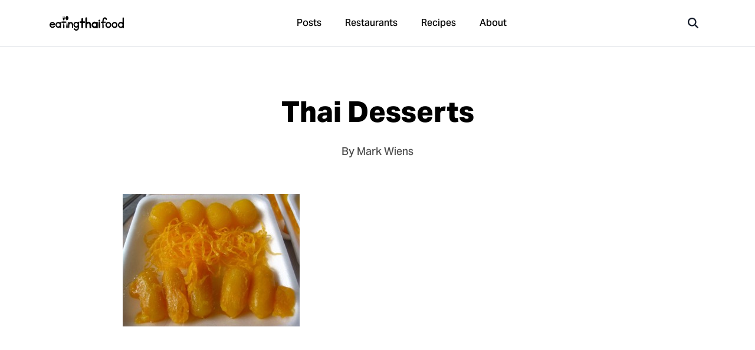

--- FILE ---
content_type: text/html; charset=UTF-8
request_url: https://www.eatingthaifood.com/food-porn-thai-dessert-trio/thai-dessert/
body_size: 14533
content:
<!DOCTYPE html>
<html lang="en-US" class="no-js">
	<head>
		<meta charset="UTF-8">
		<meta name="title" content="Thai Desserts - Thai Street Food, Restaurants, and Recipes | Eating Thai Food - Thai Street Food, Restaurants, and Recipes | Eating Thai Food "/>
		<meta name="description" content="">
		<meta name="viewport" content="width=device-width, initial-scale=1.0, maximum-scale=1.0, user-scalable=no, shrink-to-fit=no">
		<meta name="apple-mobile-web-app-capable" content="yes">
		<meta name="mobile-web-app-capable" content="yes">
		<link rel="shortcut icon" href="https://www.eatingthaifood.com/wp-content/themes/eatingthaifood/library/images/favicon.png"/>
		<title>Thai Desserts - Thai Street Food, Restaurants, and Recipes | Eating Thai Food</title>
		<meta name='robots' content='index, follow, max-image-preview:large, max-snippet:-1, max-video-preview:-1' />

	<!-- This site is optimized with the Yoast SEO plugin v24.5 - https://yoast.com/wordpress/plugins/seo/ -->
	<meta name="description" content="Thai Dessert Trio" />
	<link rel="canonical" href="https://www.eatingthaifood.com/food-porn-thai-dessert-trio/thai-dessert/" />
	<meta property="og:locale" content="en_US" />
	<meta property="og:type" content="article" />
	<meta property="og:title" content="Thai Desserts - Thai Street Food, Restaurants, and Recipes | Eating Thai Food" />
	<meta property="og:description" content="Thai Dessert Trio" />
	<meta property="og:url" content="https://www.eatingthaifood.com/food-porn-thai-dessert-trio/thai-dessert/" />
	<meta property="og:site_name" content="Thai Street Food, Restaurants, and Recipes | Eating Thai Food" />
	<meta property="article:publisher" content="https://www.facebook.com/eatingthaifood" />
	<meta property="og:image" content="https://www.eatingthaifood.com/food-porn-thai-dessert-trio/thai-dessert" />
	<meta property="og:image:width" content="590" />
	<meta property="og:image:height" content="443" />
	<meta property="og:image:type" content="image/jpeg" />
	<script type="application/ld+json" class="yoast-schema-graph">{"@context":"https://schema.org","@graph":[{"@type":"WebPage","@id":"https://www.eatingthaifood.com/food-porn-thai-dessert-trio/thai-dessert/","url":"https://www.eatingthaifood.com/food-porn-thai-dessert-trio/thai-dessert/","name":"Thai Desserts - Thai Street Food, Restaurants, and Recipes | Eating Thai Food","isPartOf":{"@id":"https://www.eatingthaifood.com/#website"},"primaryImageOfPage":{"@id":"https://www.eatingthaifood.com/food-porn-thai-dessert-trio/thai-dessert/#primaryimage"},"image":{"@id":"https://www.eatingthaifood.com/food-porn-thai-dessert-trio/thai-dessert/#primaryimage"},"thumbnailUrl":"https://www.eatingthaifood.com/wp-content/uploads/2010/10/thai-dessert.jpg","datePublished":"2010-10-10T04:47:05+00:00","description":"Thai Dessert Trio","breadcrumb":{"@id":"https://www.eatingthaifood.com/food-porn-thai-dessert-trio/thai-dessert/#breadcrumb"},"inLanguage":"en-US","potentialAction":[{"@type":"ReadAction","target":["https://www.eatingthaifood.com/food-porn-thai-dessert-trio/thai-dessert/"]}]},{"@type":"ImageObject","inLanguage":"en-US","@id":"https://www.eatingthaifood.com/food-porn-thai-dessert-trio/thai-dessert/#primaryimage","url":"https://www.eatingthaifood.com/wp-content/uploads/2010/10/thai-dessert.jpg","contentUrl":"https://www.eatingthaifood.com/wp-content/uploads/2010/10/thai-dessert.jpg","width":590,"height":443,"caption":"Thai Dessert Trio"},{"@type":"BreadcrumbList","@id":"https://www.eatingthaifood.com/food-porn-thai-dessert-trio/thai-dessert/#breadcrumb","itemListElement":[{"@type":"ListItem","position":1,"name":"Home","item":"https://www.eatingthaifood.com/"},{"@type":"ListItem","position":2,"name":"Food Photo: Thai Dessert Trio","item":"https://www.eatingthaifood.com/food-porn-thai-dessert-trio/"},{"@type":"ListItem","position":3,"name":"Thai Desserts"}]},{"@type":"WebSite","@id":"https://www.eatingthaifood.com/#website","url":"https://www.eatingthaifood.com/","name":"Thai Street Food, Restaurants, and Recipes | Eating Thai Food","description":"Satisfy yourself with the best Thai street food!","potentialAction":[{"@type":"SearchAction","target":{"@type":"EntryPoint","urlTemplate":"https://www.eatingthaifood.com/?s={search_term_string}"},"query-input":{"@type":"PropertyValueSpecification","valueRequired":true,"valueName":"search_term_string"}}],"inLanguage":"en-US"}]}</script>
	<!-- / Yoast SEO plugin. -->


<style id='classic-theme-styles-inline-css' type='text/css'>
/*! This file is auto-generated */
.wp-block-button__link{color:#fff;background-color:#32373c;border-radius:9999px;box-shadow:none;text-decoration:none;padding:calc(.667em + 2px) calc(1.333em + 2px);font-size:1.125em}.wp-block-file__button{background:#32373c;color:#fff;text-decoration:none}
</style>
<style id='global-styles-inline-css' type='text/css'>
body{--wp--preset--color--black: #000000;--wp--preset--color--cyan-bluish-gray: #abb8c3;--wp--preset--color--white: #ffffff;--wp--preset--color--pale-pink: #f78da7;--wp--preset--color--vivid-red: #cf2e2e;--wp--preset--color--luminous-vivid-orange: #ff6900;--wp--preset--color--luminous-vivid-amber: #fcb900;--wp--preset--color--light-green-cyan: #7bdcb5;--wp--preset--color--vivid-green-cyan: #00d084;--wp--preset--color--pale-cyan-blue: #8ed1fc;--wp--preset--color--vivid-cyan-blue: #0693e3;--wp--preset--color--vivid-purple: #9b51e0;--wp--preset--gradient--vivid-cyan-blue-to-vivid-purple: linear-gradient(135deg,rgba(6,147,227,1) 0%,rgb(155,81,224) 100%);--wp--preset--gradient--light-green-cyan-to-vivid-green-cyan: linear-gradient(135deg,rgb(122,220,180) 0%,rgb(0,208,130) 100%);--wp--preset--gradient--luminous-vivid-amber-to-luminous-vivid-orange: linear-gradient(135deg,rgba(252,185,0,1) 0%,rgba(255,105,0,1) 100%);--wp--preset--gradient--luminous-vivid-orange-to-vivid-red: linear-gradient(135deg,rgba(255,105,0,1) 0%,rgb(207,46,46) 100%);--wp--preset--gradient--very-light-gray-to-cyan-bluish-gray: linear-gradient(135deg,rgb(238,238,238) 0%,rgb(169,184,195) 100%);--wp--preset--gradient--cool-to-warm-spectrum: linear-gradient(135deg,rgb(74,234,220) 0%,rgb(151,120,209) 20%,rgb(207,42,186) 40%,rgb(238,44,130) 60%,rgb(251,105,98) 80%,rgb(254,248,76) 100%);--wp--preset--gradient--blush-light-purple: linear-gradient(135deg,rgb(255,206,236) 0%,rgb(152,150,240) 100%);--wp--preset--gradient--blush-bordeaux: linear-gradient(135deg,rgb(254,205,165) 0%,rgb(254,45,45) 50%,rgb(107,0,62) 100%);--wp--preset--gradient--luminous-dusk: linear-gradient(135deg,rgb(255,203,112) 0%,rgb(199,81,192) 50%,rgb(65,88,208) 100%);--wp--preset--gradient--pale-ocean: linear-gradient(135deg,rgb(255,245,203) 0%,rgb(182,227,212) 50%,rgb(51,167,181) 100%);--wp--preset--gradient--electric-grass: linear-gradient(135deg,rgb(202,248,128) 0%,rgb(113,206,126) 100%);--wp--preset--gradient--midnight: linear-gradient(135deg,rgb(2,3,129) 0%,rgb(40,116,252) 100%);--wp--preset--font-size--small: 13px;--wp--preset--font-size--medium: 20px;--wp--preset--font-size--large: 36px;--wp--preset--font-size--x-large: 42px;--wp--preset--spacing--20: 0.44rem;--wp--preset--spacing--30: 0.67rem;--wp--preset--spacing--40: 1rem;--wp--preset--spacing--50: 1.5rem;--wp--preset--spacing--60: 2.25rem;--wp--preset--spacing--70: 3.38rem;--wp--preset--spacing--80: 5.06rem;--wp--preset--shadow--natural: 6px 6px 9px rgba(0, 0, 0, 0.2);--wp--preset--shadow--deep: 12px 12px 50px rgba(0, 0, 0, 0.4);--wp--preset--shadow--sharp: 6px 6px 0px rgba(0, 0, 0, 0.2);--wp--preset--shadow--outlined: 6px 6px 0px -3px rgba(255, 255, 255, 1), 6px 6px rgba(0, 0, 0, 1);--wp--preset--shadow--crisp: 6px 6px 0px rgba(0, 0, 0, 1);}:where(.is-layout-flex){gap: 0.5em;}:where(.is-layout-grid){gap: 0.5em;}body .is-layout-flex{display: flex;}body .is-layout-flex{flex-wrap: wrap;align-items: center;}body .is-layout-flex > *{margin: 0;}body .is-layout-grid{display: grid;}body .is-layout-grid > *{margin: 0;}:where(.wp-block-columns.is-layout-flex){gap: 2em;}:where(.wp-block-columns.is-layout-grid){gap: 2em;}:where(.wp-block-post-template.is-layout-flex){gap: 1.25em;}:where(.wp-block-post-template.is-layout-grid){gap: 1.25em;}.has-black-color{color: var(--wp--preset--color--black) !important;}.has-cyan-bluish-gray-color{color: var(--wp--preset--color--cyan-bluish-gray) !important;}.has-white-color{color: var(--wp--preset--color--white) !important;}.has-pale-pink-color{color: var(--wp--preset--color--pale-pink) !important;}.has-vivid-red-color{color: var(--wp--preset--color--vivid-red) !important;}.has-luminous-vivid-orange-color{color: var(--wp--preset--color--luminous-vivid-orange) !important;}.has-luminous-vivid-amber-color{color: var(--wp--preset--color--luminous-vivid-amber) !important;}.has-light-green-cyan-color{color: var(--wp--preset--color--light-green-cyan) !important;}.has-vivid-green-cyan-color{color: var(--wp--preset--color--vivid-green-cyan) !important;}.has-pale-cyan-blue-color{color: var(--wp--preset--color--pale-cyan-blue) !important;}.has-vivid-cyan-blue-color{color: var(--wp--preset--color--vivid-cyan-blue) !important;}.has-vivid-purple-color{color: var(--wp--preset--color--vivid-purple) !important;}.has-black-background-color{background-color: var(--wp--preset--color--black) !important;}.has-cyan-bluish-gray-background-color{background-color: var(--wp--preset--color--cyan-bluish-gray) !important;}.has-white-background-color{background-color: var(--wp--preset--color--white) !important;}.has-pale-pink-background-color{background-color: var(--wp--preset--color--pale-pink) !important;}.has-vivid-red-background-color{background-color: var(--wp--preset--color--vivid-red) !important;}.has-luminous-vivid-orange-background-color{background-color: var(--wp--preset--color--luminous-vivid-orange) !important;}.has-luminous-vivid-amber-background-color{background-color: var(--wp--preset--color--luminous-vivid-amber) !important;}.has-light-green-cyan-background-color{background-color: var(--wp--preset--color--light-green-cyan) !important;}.has-vivid-green-cyan-background-color{background-color: var(--wp--preset--color--vivid-green-cyan) !important;}.has-pale-cyan-blue-background-color{background-color: var(--wp--preset--color--pale-cyan-blue) !important;}.has-vivid-cyan-blue-background-color{background-color: var(--wp--preset--color--vivid-cyan-blue) !important;}.has-vivid-purple-background-color{background-color: var(--wp--preset--color--vivid-purple) !important;}.has-black-border-color{border-color: var(--wp--preset--color--black) !important;}.has-cyan-bluish-gray-border-color{border-color: var(--wp--preset--color--cyan-bluish-gray) !important;}.has-white-border-color{border-color: var(--wp--preset--color--white) !important;}.has-pale-pink-border-color{border-color: var(--wp--preset--color--pale-pink) !important;}.has-vivid-red-border-color{border-color: var(--wp--preset--color--vivid-red) !important;}.has-luminous-vivid-orange-border-color{border-color: var(--wp--preset--color--luminous-vivid-orange) !important;}.has-luminous-vivid-amber-border-color{border-color: var(--wp--preset--color--luminous-vivid-amber) !important;}.has-light-green-cyan-border-color{border-color: var(--wp--preset--color--light-green-cyan) !important;}.has-vivid-green-cyan-border-color{border-color: var(--wp--preset--color--vivid-green-cyan) !important;}.has-pale-cyan-blue-border-color{border-color: var(--wp--preset--color--pale-cyan-blue) !important;}.has-vivid-cyan-blue-border-color{border-color: var(--wp--preset--color--vivid-cyan-blue) !important;}.has-vivid-purple-border-color{border-color: var(--wp--preset--color--vivid-purple) !important;}.has-vivid-cyan-blue-to-vivid-purple-gradient-background{background: var(--wp--preset--gradient--vivid-cyan-blue-to-vivid-purple) !important;}.has-light-green-cyan-to-vivid-green-cyan-gradient-background{background: var(--wp--preset--gradient--light-green-cyan-to-vivid-green-cyan) !important;}.has-luminous-vivid-amber-to-luminous-vivid-orange-gradient-background{background: var(--wp--preset--gradient--luminous-vivid-amber-to-luminous-vivid-orange) !important;}.has-luminous-vivid-orange-to-vivid-red-gradient-background{background: var(--wp--preset--gradient--luminous-vivid-orange-to-vivid-red) !important;}.has-very-light-gray-to-cyan-bluish-gray-gradient-background{background: var(--wp--preset--gradient--very-light-gray-to-cyan-bluish-gray) !important;}.has-cool-to-warm-spectrum-gradient-background{background: var(--wp--preset--gradient--cool-to-warm-spectrum) !important;}.has-blush-light-purple-gradient-background{background: var(--wp--preset--gradient--blush-light-purple) !important;}.has-blush-bordeaux-gradient-background{background: var(--wp--preset--gradient--blush-bordeaux) !important;}.has-luminous-dusk-gradient-background{background: var(--wp--preset--gradient--luminous-dusk) !important;}.has-pale-ocean-gradient-background{background: var(--wp--preset--gradient--pale-ocean) !important;}.has-electric-grass-gradient-background{background: var(--wp--preset--gradient--electric-grass) !important;}.has-midnight-gradient-background{background: var(--wp--preset--gradient--midnight) !important;}.has-small-font-size{font-size: var(--wp--preset--font-size--small) !important;}.has-medium-font-size{font-size: var(--wp--preset--font-size--medium) !important;}.has-large-font-size{font-size: var(--wp--preset--font-size--large) !important;}.has-x-large-font-size{font-size: var(--wp--preset--font-size--x-large) !important;}
.wp-block-navigation a:where(:not(.wp-element-button)){color: inherit;}
:where(.wp-block-post-template.is-layout-flex){gap: 1.25em;}:where(.wp-block-post-template.is-layout-grid){gap: 1.25em;}
:where(.wp-block-columns.is-layout-flex){gap: 2em;}:where(.wp-block-columns.is-layout-grid){gap: 2em;}
.wp-block-pullquote{font-size: 1.5em;line-height: 1.6;}
</style>
<link rel='stylesheet' id='stylecss-css' href='https://www.eatingthaifood.com/wp-content/themes/eatingthaifood/style.css?modified=1717202584' type='text/css' media='all' />
<link rel='stylesheet' id='svg-icons-css' href='https://www.eatingthaifood.com/wp-content/themes/eatingthaifood/library/css/svg-icons.css?modified=1758441597' type='text/css' media='all' />
<style type="text/css">
div.easyrecipe {
font: 14px Verdana, Arial, Geneva, sans-serif;
border: 1px dashed #666;
color: #666;
padding: 10px;
background: #fafafa;
}</style>
	</head>

	<body class="attachment attachment-template-default single single-attachment postid-879 attachmentid-879 attachment-jpeg attachment-thai-dessert" id="eatingthaifood">

		<!-- <div class="announcement z-40 relative hidden flex-row bg-gray-900 text-white justify-center items-center font-medium p-3 text-sm lg:text-base lg:p-4" id="covid-update">
		<span class="mr-3 text-sm lg:text-base"><svg aria-hidden="true" fill="currentColor" height="1em" width="1em" xmlns="http://www.w3.org/2000/svg" viewBox="0 0 320 512"><path d="M16 144a144 144 0 1 1 288 0A144 144 0 1 1 16 144zM160 80c8.8 0 16-7.2 16-16s-7.2-16-16-16c-53 0-96 43-96 96c0 8.8 7.2 16 16 16s16-7.2 16-16c0-35.3 28.7-64 64-64zM128 480l0-162.9c10.4 1.9 21.1 2.9 32 2.9s21.6-1 32-2.9L192 480c0 17.7-14.3 32-32 32s-32-14.3-32-32z"/></svg></span>
		<span class="announcement-text">New Thai food restaurant finder</span>
		<a href="https://eatingthaifood.com/restaurants/" class="btn btn-primary rounded text-xs lg:text-sm py-1 px-3 ml-3 text-white">Open</a>
	<a href="#" class="announcement-close absolute right-5 text-xl opacity-75 hover:opacity-100 top-1/2 transform -translate-y-1/2"><svg aria-hidden="true" fill="currentColor" height="1em" width="1em" xmlns="http://www.w3.org/2000/svg" viewBox="0 0 384 512"><path d="M342.6 150.6c12.5-12.5 12.5-32.8 0-45.3s-32.8-12.5-45.3 0L192 210.7 86.6 105.4c-12.5-12.5-32.8-12.5-45.3 0s-12.5 32.8 0 45.3L146.7 256 41.4 361.4c-12.5 12.5-12.5 32.8 0 45.3s32.8 12.5 45.3 0L192 301.3 297.4 406.6c12.5 12.5 32.8 12.5 45.3 0s12.5-32.8 0-45.3L237.3 256 342.6 150.6z"/></svg></a>
</div> -->

		<div class="hidden-menu hidden-menu-bg" id="mobile-menu">
	<div class="hidden-menu-content">
		<a href="https://www.eatingthaifood.com" class="block w-32"><img src="https://www.eatingthaifood.com/wp-content/themes/eatingthaifood/library/images/logo-simple.svg" alt=""></a>
		<div class="my-auto">
			<ul class="text-lg font-medium text-gray-500">
				<li><a href="/" class="block py-3 hover:text-gray-700 active:text-gray-900"><span class="pr-2"><svg aria-hidden="true" fill="currentColor" height="1em" width="1em" xmlns="http://www.w3.org/2000/svg" viewBox="0 0 576 512"><path d="M575.8 255.5c0 18-15 32.1-32 32.1l-32 0 .7 160.2c0 2.7-.2 5.4-.5 8.1l0 16.2c0 22.1-17.9 40-40 40l-16 0c-1.1 0-2.2 0-3.3-.1c-1.4 .1-2.8 .1-4.2 .1L416 512l-24 0c-22.1 0-40-17.9-40-40l0-24 0-64c0-17.7-14.3-32-32-32l-64 0c-17.7 0-32 14.3-32 32l0 64 0 24c0 22.1-17.9 40-40 40l-24 0-31.9 0c-1.5 0-3-.1-4.5-.2c-1.2 .1-2.4 .2-3.6 .2l-16 0c-22.1 0-40-17.9-40-40l0-112c0-.9 0-1.9 .1-2.8l0-69.7-32 0c-18 0-32-14-32-32.1c0-9 3-17 10-24L266.4 8c7-7 15-8 22-8s15 2 21 7L564.8 231.5c8 7 12 15 11 24z"/></svg></span> Home</a></li>
	            <li><a href="/blog/" class="block py-3 hover:text-gray-700 active:text-gray-900"><span class="pr-2"><svg aria-hidden="true" fill="currentColor" height="1em" width="1em" xmlns="http://www.w3.org/2000/svg" viewBox="0 0 512 512"><path d="M168 80c-13.3 0-24 10.7-24 24l0 304c0 8.4-1.4 16.5-4.1 24L440 432c13.3 0 24-10.7 24-24l0-304c0-13.3-10.7-24-24-24L168 80zM72 480c-39.8 0-72-32.2-72-72L0 112C0 98.7 10.7 88 24 88s24 10.7 24 24l0 296c0 13.3 10.7 24 24 24s24-10.7 24-24l0-304c0-39.8 32.2-72 72-72l272 0c39.8 0 72 32.2 72 72l0 304c0 39.8-32.2 72-72 72L72 480zM176 136c0-13.3 10.7-24 24-24l96 0c13.3 0 24 10.7 24 24l0 80c0 13.3-10.7 24-24 24l-96 0c-13.3 0-24-10.7-24-24l0-80zm200-24l32 0c13.3 0 24 10.7 24 24s-10.7 24-24 24l-32 0c-13.3 0-24-10.7-24-24s10.7-24 24-24zm0 80l32 0c13.3 0 24 10.7 24 24s-10.7 24-24 24l-32 0c-13.3 0-24-10.7-24-24s10.7-24 24-24zM200 272l208 0c13.3 0 24 10.7 24 24s-10.7 24-24 24l-208 0c-13.3 0-24-10.7-24-24s10.7-24 24-24zm0 80l208 0c13.3 0 24 10.7 24 24s-10.7 24-24 24l-208 0c-13.3 0-24-10.7-24-24s10.7-24 24-24z"/></svg></span> Posts</a></li>
	            <li><a href="/restaurants/" class="block py-3 hover:text-gray-700 active:text-gray-900"><span class="pr-2"><svg aria-hidden="true" fill="currentColor" height="1em" width="1em" xmlns="http://www.w3.org/2000/svg" viewBox="0 0 448 512"><path d="M416 0C400 0 288 32 288 176l0 112c0 35.3 28.7 64 64 64l32 0 0 128c0 17.7 14.3 32 32 32s32-14.3 32-32l0-128 0-112 0-208c0-17.7-14.3-32-32-32zM64 16C64 7.8 57.9 1 49.7 .1S34.2 4.6 32.4 12.5L2.1 148.8C.7 155.1 0 161.5 0 167.9c0 45.9 35.1 83.6 80 87.7L80 480c0 17.7 14.3 32 32 32s32-14.3 32-32l0-224.4c44.9-4.1 80-41.8 80-87.7c0-6.4-.7-12.8-2.1-19.1L191.6 12.5c-1.8-8-9.3-13.3-17.4-12.4S160 7.8 160 16l0 134.2c0 5.4-4.4 9.8-9.8 9.8c-5.1 0-9.3-3.9-9.8-9L127.9 14.6C127.2 6.3 120.3 0 112 0s-15.2 6.3-15.9 14.6L83.7 151c-.5 5.1-4.7 9-9.8 9c-5.4 0-9.8-4.4-9.8-9.8L64 16zm48.3 152l-.3 0-.3 0 .3-.7 .3 .7z"/></svg></span>  Restaurants</a></li>
	            <li><a href="/thai-recipes/" class="block py-3 hover:text-gray-700 active:text-gray-900"><span class="pr-2"><svg aria-hidden="true" fill="currentColor" height="1em" width="1em" xmlns="http://www.w3.org/2000/svg" viewBox="0 0 512 512"><path d="M428.3 3c11.6-6.4 26.2-2.3 32.6 9.3l4.8 8.7c19.3 34.7 19.8 75.7 3.4 110C495.8 159.6 512 197.9 512 240c0 18.5-3.1 36.3-8.9 52.8c-6.1 17.3-28.5 16.3-36.8-.1l-11.7-23.4c-4.1-8.1-12.4-13.3-21.5-13.3L360 256c-13.3 0-24-10.7-24-24l0-80c0-13.3-10.7-24-24-24l-17.1 0c-21.3 0-30-23.9-10.8-32.9C304.7 85.4 327.7 80 352 80c28.3 0 54.8 7.3 77.8 20.2c5.5-18.2 3.7-38.4-6-55.8L419 35.7c-6.4-11.6-2.3-26.2 9.3-32.6zM171.2 345.5L264 160l40 0 0 80c0 26.5 21.5 48 48 48l76.2 0 23.9 47.8C372.3 443.9 244.3 512 103.2 512l-58.8 0C19.9 512 0 492.1 0 467.6c0-20.8 14.5-38.8 34.8-43.3l49.8-11.1c37.6-8.4 69.5-33.2 86.7-67.7z"/></svg></span> Recipes</a></li>
                <li><a href="/about/" class="block py-3 hover:text-gray-700 active:text-gray-900"><span class="pr-2"><svg aria-hidden="true" fill="currentColor" height="1em" width="1em" xmlns="http://www.w3.org/2000/svg" viewBox="0 0 512 512"><path d="M256 512A256 256 0 1 0 256 0a256 256 0 1 0 0 512zM216 336l24 0 0-64-24 0c-13.3 0-24-10.7-24-24s10.7-24 24-24l48 0c13.3 0 24 10.7 24 24l0 88 8 0c13.3 0 24 10.7 24 24s-10.7 24-24 24l-80 0c-13.3 0-24-10.7-24-24s10.7-24 24-24zm40-208a32 32 0 1 1 0 64 32 32 0 1 1 0-64z"/></svg></span> About</a></li>
			</ul>
		</div>

	</div>

</div>

		<span class="modal-box modal-box-fullscreen" id="search">
	<div class="modal-box-content p-0 text-left">
		<form autocomplete="off" class="search-form p-0 m-0 border-b border-gray-200 w-full sticky top-0 right-0 bg-white z-50" action="">
			<span class="absolute top-1/2 left-6 md:left-5 lg:left-6 xl:left-7 transform -translate-y-1/2 text-xl lg:text-2xl" aria-hidden="true"><svg aria-hidden="true" fill="currentColor" height="1em" width="1em" xmlns="http://www.w3.org/2000/svg" viewBox="0 0 512 512"><path d="M416 208c0 45.9-14.9 88.3-40 122.7L502.6 457.4c12.5 12.5 12.5 32.8 0 45.3s-32.8 12.5-45.3 0L330.7 376c-34.4 25.2-76.8 40-122.7 40C93.1 416 0 322.9 0 208S93.1 0 208 0S416 93.1 416 208zM208 352a144 144 0 1 0 0-288 144 144 0 1 0 0 288z"/></svg></span>
			<a href="#" class="modal-close absolute px-8 py-4 top-1/2 transform right-0 -translate-y-1/2 text-2xl text-gray-500 hover:text-gray-900 z-50"><svg aria-hidden="true" fill="currentColor" height="1em" width="1em" xmlns="http://www.w3.org/2000/svg" viewBox="0 0 384 512"><path d="M342.6 150.6c12.5-12.5 12.5-32.8 0-45.3s-32.8-12.5-45.3 0L192 210.7 86.6 105.4c-12.5-12.5-32.8-12.5-45.3 0s-12.5 32.8 0 45.3L146.7 256 41.4 361.4c-12.5 12.5-12.5 32.8 0 45.3s32.8 12.5 45.3 0L192 301.3 297.4 406.6c12.5 12.5 32.8 12.5 45.3 0s12.5-32.8 0-45.3L237.3 256 342.6 150.6z"/></svg></a>
			<input type="text" class="search-input bg-none text-lg lg:text-xl px-14 lg:px-16 xl:px-20 py-4 md:py-5 lg:py-6 w-full rounded-xl" autocomplete="off" placeholder="What are you looking for?">
			<div class="shadow-lg w-full h-3 absolute -bottom-0 z-0"></div>
		</form>
		<div id="search-results" class="w-full h-full relative flex flex-col overflow-auto z-40">
			<div class="empty h-80 w-full flex items-center text-4xl text-gray-400 justify-center">
				<span class="animate-spin"><svg aria-hidden="true" fill="currentColor" height="1em" width="1em" xmlns="http://www.w3.org/2000/svg" viewBox="0 0 512 512"><path d="M304 48a48 48 0 1 0 -96 0 48 48 0 1 0 96 0zm0 416a48 48 0 1 0 -96 0 48 48 0 1 0 96 0zM48 304a48 48 0 1 0 0-96 48 48 0 1 0 0 96zm464-48a48 48 0 1 0 -96 0 48 48 0 1 0 96 0zM142.9 437A48 48 0 1 0 75 369.1 48 48 0 1 0 142.9 437zm0-294.2A48 48 0 1 0 75 75a48 48 0 1 0 67.9 67.9zM369.1 437A48 48 0 1 0 437 369.1 48 48 0 1 0 369.1 437z"/></svg></span>
			</div>
		</div>
	</div>
</span>

<!-- <span class="modal-box " id="cart-modal">
	<div class="modal-box-content max-w-2xl text-left">
		<a href="#" class="modal-close modal-box-x"><svg aria-hidden="true" fill="currentColor" height="1em" width="1em" xmlns="http://www.w3.org/2000/svg" viewBox="0 0 384 512"><path d="M342.6 150.6c12.5-12.5 12.5-32.8 0-45.3s-32.8-12.5-45.3 0L192 210.7 86.6 105.4c-12.5-12.5-32.8-12.5-45.3 0s-12.5 32.8 0 45.3L146.7 256 41.4 361.4c-12.5 12.5-12.5 32.8 0 45.3s32.8 12.5 45.3 0L192 301.3 297.4 406.6c12.5 12.5 32.8 12.5 45.3 0s12.5-32.8 0-45.3L237.3 256 342.6 150.6z"/></svg></a>
		<h2 class="text-center text-2xl font-bold mb-8">Your cart</h2>
			</div>
</span> -->



<!-- <div class="modal-box modal-ebook md remember-close" id="arrival-and-surivival" data-delay="10000">
	<a href="#" class="modal-close"><svg aria-hidden="true" fill="currentColor" height="1em" width="1em" xmlns="http://www.w3.org/2000/svg" viewBox="0 0 384 512"><path d="M342.6 150.6c12.5-12.5 12.5-32.8 0-45.3s-32.8-12.5-45.3 0L192 210.7 86.6 105.4c-12.5-12.5-32.8-12.5-45.3 0s-12.5 32.8 0 45.3L146.7 256 41.4 361.4c-12.5 12.5-12.5 32.8 0 45.3s32.8 12.5 45.3 0L192 301.3 297.4 406.6c12.5 12.5 32.8 12.5 45.3 0s12.5-32.8 0-45.3L237.3 256 342.6 150.6z"/></svg></a>
	<div class="modal-content">
		<div class="columns align-stretch">
			<div class="column col-4-md col-12-sm pr-md ebook-image">
				<img src="https://eatingthaifood.com/wp-content/uploads/2019/01/a4-cover-1.jpg" alt="Thailand Arrival &amp; Survival">
			</div>
			<div class="column col-6 col-8-md col-12-sm ebook-content">
				<div>
					<span class="badge notify price">Free</span>
				</div>
				<h3 class="modal-box-title">Thailand arrival &amp; survival guide <span class="badge notify">Free</span></h3>
				<p class="modal-subtitle">Enter your email and we'll send you our free guide to arriving and getting the most out of your trip to Thailand.</p>
				<form action="https://itsbetterinthailand.us18.list-manage.com/subscribe/post?u=294decd87a2626685026fb525&amp;id=6e57c99269" method="post" id="mc-embedded-subscribe-form" name="mc-embedded-subscribe-form" class="validate subscribe" target="_blank" novalidate>
					<div class="form-group">
						<div id="mce-responses" class="clear">
							<div class="response mb-sm" id="mce-error-response" style="display:none"></div>
							<div class="response mb-sm" id="mce-success-response" style="display:none"></div>
						</div>
					</div>
					<div class="form-group">
						<input type="email" value="" name="EMAIL" class="required email" id="mce-EMAIL" placeholder="Enter your email" required="true">
					</div>
					<div class="form-group mb-none">
						<button type="submit" name="subscribe" id="mc-embedded-subscribe" class="button primary">Free download</button>
					</div>
					<div style="position: absolute; left: -5000px;" aria-hidden="true">
						<input type="text" name="b_294decd87a2626685026fb525_6e57c99269" tabindex="-1" value="">
						<input type="hidden" name="MERGE1" id="MERGE1" size="25" value="thailand-arrival-survival.pdf">
					</div>
				</form>
			</div>
		</div>
	</div>
</div> -->

<!-- <div class="modal-box xl" id="video">
	<div class="video-wrapper">
		<iframe width="560" height="315" src="" frameborder="0" allow="accelerometer; autoplay; encrypted-media; gyroscope; picture-in-picture" allowfullscreen></iframe>
	</div>
</div> -->

	<header class="sticky top-0 z-30 h-16 font-medium bg-white border-b border-gray-300 select-none lg:h-20 mb-gap " id="header-nav">
    <div class="container flex flex-row items-center h-full">

        <a href="#mobile-menu" class="order-1 px-6 py-4 mr-auto -ml-6 text-2xl lg:hidden">
            <svg aria-hidden="true" fill="currentColor" height="1em" width="1em" xmlns="http://www.w3.org/2000/svg" viewBox="0 0 448 512"><path d="M0 96C0 78.3 14.3 64 32 64l384 0c17.7 0 32 14.3 32 32s-14.3 32-32 32L32 128C14.3 128 0 113.7 0 96zM0 256c0-17.7 14.3-32 32-32l384 0c17.7 0 32 14.3 32 32s-14.3 32-32 32L32 288c-17.7 0-32-14.3-32-32zM448 416c0 17.7-14.3 32-32 32L32 448c-17.7 0-32-14.3-32-32s14.3-32 32-32l384 0c17.7 0 32 14.3 32 32z"/></svg>        </a>

        <a href="/" class="absolute block w-32 transform -translate-x-1/2 -translate-y-1/2 top-1/2 left-1/2 lg:order-1 lg:transform-none lg:left-0 lg:top-0 lg:relative lg:w-40">
            <?xml version="1.0" encoding="utf-8"?>
<!-- Generator: Adobe Illustrator 24.2.0, SVG Export Plug-In . SVG Version: 6.00 Build 0)  -->
<svg version="1.1" id="Layer_1" xmlns="http://www.w3.org/2000/svg" xmlns:xlink="http://www.w3.org/1999/xlink" x="0px" y="0px"
	 viewBox="0 0 666.1 128.8" style="enable-background:new 0 0 666.1 128.8;" xml:space="preserve">
<g>
	<path class="st0" d="M0,76.9c0.3-2,0.7-4,1-5.9c3.3-10.6,13.2-18.2,24.4-18.2c6.6,0,12.5,2,17.2,6.6c4,4,6.3,8.9,6.3,14.9
		c0,3.6-2,6.6-5.9,7.3c-1.7,0.3-3.3,0.3-5.3,0.3c-8.6,0-17.2,0-25.4,0c-0.7,0-1.3,0-1,1c2,5.9,5.6,9.9,11.6,10.9
		c4.6,1,8.6-0.3,12.2-3.3c1-0.7,2-1.7,3-2.6c1.7-1.7,3.6-2,5.6-1.3c2.3,0.7,3.6,2,4.3,4c0.3,1,0,2.3-0.7,3.3
		c-4,5.3-9.2,8.9-16.2,10.2c-10.9,2-19.8-1.3-26.4-10.2C2,90.1,0.3,85.5,0,80.9c0-0.3,0-0.7,0-1C0,79.2,0,77.9,0,76.9z M31,71.6
		L31,71.6c2,0.3,4,0.3,5.6,0.3c1,0,1.3,0,0.7-1.3c-0.7-2.3-2.3-4-4.6-5c-2-1-4-1.3-6.3-1.7c-5.9-0.7-10.6,1.7-13.9,6.6
		c-0.3,0.3-0.7,0.7-0.3,1c0.3,0.3,0.7,0,1,0C19.5,71.6,25.4,71.6,31,71.6z"/>
	<path class="st0" d="M133,0.7c1.3,7.6,1.3,14.9,2.6,22.4c0.7,4-0.3,7.9-3.3,10.9c-2.3,2.6-3.6,5.6-3.6,9.2c0,1.7,0,3.3,0,5.3
		c0,1,0.3,1.3,1.3,1c4.6-0.3,9.2-0.3,13.9-0.3c4,0,6.3,3.3,5.3,6.9c-0.7,2.6-3,4-5.9,4c-4-0.3-8.3,0-12.5,0c-1,0-0.7,0.7-0.7,1.3
		c0.3,2.3,0.7,4.3,0.7,6.6c0.3,4,1,7.9,1.7,11.9c0.7,5,1.3,10.2,1.3,15.2c0,2.6,0,5.3-0.7,7.6c-0.3,1-0.7,2-1,2.6c-1,2-3,3.3-5.3,3
		s-3.6-1.7-4.3-3.3c-1-2.3-1.3-4.6-1.3-6.9c0-5,0.7-9.9,1-14.9c0.7-6.3,1.3-12.2,2.3-18.8c0-1,0.3-2,0.3-3s-0.3-1.3-1.3-1.3
		c-4.3-0.3-8.6,0-12.9,0s-6.3-2.6-5.3-6.9c0.7-3,2.3-4,5.3-4c4.6,0,8.9,0,13.5,0c1.7,0,1.7,0,1.7-1.7c0-2.3,0-4.6-0.3-6.6
		c-0.3-2.6-1.7-4.6-3-6.6c-0.3-0.7-1-1-1.7-2c-2.3-3-2.6-6.3-2.3-9.9c1-6.6,1.7-13.5,2.3-20.1c0-0.7,0-1.7,0.3-2.3h0.3
		c0,0.7,0.3,1,0.3,1.7C122,6,122,10.3,122,14.9c0,1.7,0,3.6,0.7,5.6c0.7-0.7,0.7-1.3,1-2c0.3-1.3,0.3-2.3,0.3-3.6
		c0-5,0.7-9.6,1-14.5h0.3c0,1.7,0.3,3.6,0.3,5.3c0.3,4,0.3,8.3,0.7,12.5c0,0.7,0,1.7,0.7,2.3c0.3-0.3,0.7-1,0.7-1.3
		c0.3-6.3,0.7-12.5,1-18.8h0.3c0.7,2.6,1,5,1,7.6c0,2.3,0.3,5,0.3,7.3c0,1.7,0.3,3.3,1,5c0.7-2.3,1-4.6,1-6.6c0-4.3,0-8.9,0.3-13.2
		C132.7,0.7,133,0.7,133,0.7z"/>
	<path class="st0" d="M335.6,36c0,5.9,0,11.6,0,17.5c0,1,0,1,1,0.7c5.6-3,11.2-4,17.5-3c5.6,1,9.9,4.3,12.9,9.2
		c2.6,4.3,3.6,9.2,4.3,14.2c0.7,4.6,0.7,9.2,1,13.9c0,4.3,0.3,8.3,0.3,12.5c0,4.6-3.3,7.6-8.3,6.6c-1.3-0.3-2.6-0.7-3.6-1.3
		c-1.7-1-2.3-2.6-2.3-4.6c0-8.3,0-16.2-1.3-24.4c-0.3-3-1-5.6-2.3-8.3c-1-2-2.3-3.6-4.6-3.6c-2-0.3-3.6,0-5.3,0.7
		c-5.6,2.6-8.6,6.9-8.6,13.2c0,6.6,0,13.2,0,19.8c0,2.6-0.7,5.3-3,6.9c-2.3,1.7-5,2.3-7.6,1s-4-3.6-4-6.3c0-9.6,0-19.1,0-28.7
		c0-2,0-4.3,0-6.3c0-15.2,0.3-30.7,0-45.9c0-7.3,6.3-8.9,10.9-6.6c2.3,1,3.3,3,3.3,5.6C335.6,24.4,335.6,30.1,335.6,36L335.6,36z"/>
	<path class="st0" d="M665.7,60.4c0,13.9,0,27.7,0,41.6c0,4.3-2.6,6.3-6.6,5.3c-3.3-0.7-4.3-2-4.6-5.3c0-1-0.3-0.7-1-0.3
		c-4.3,3-9.2,4.6-14.5,4.6c-6.3,0-11.9-2.3-16.5-6.6c-5.3-4.6-8.3-10.6-8.9-17.5c-1-10.9,4-21.1,13.5-26.4c8.6-5,17.5-4.6,26.1,0.7
		c0.3,0,0.3,0.3,0.7,0.3c0.3-0.3,0-0.7,0-1c0.3-11.9,0.3-23.8,0.3-35.6c0-2,0.3-4,2-5.6c2-1.7,4-2.3,6.6-1c2.3,1,3.3,3,3.3,5.3
		C666,32.7,666,46.6,665.7,60.4C666,60.4,666,60.4,665.7,60.4z M654.1,79.6c0.3-8.9-7.6-15.5-14.9-15.5c-7.9,0-14.9,6.9-14.9,15.2
		s6.6,15.5,14.5,15.5C647.2,94.7,653.8,87.8,654.1,79.6z"/>
	<path class="st0" d="M253.1,56.5c0-0.3,0-0.3,0-0.7c0.3-3.3,2-5.3,5.6-5.3c2.3,0,4,0.7,5,2.6c0.3,0.7,0.3,1,0.3,2
		c0,14.2,0,28.1,0,42.2c0,6.9-1.3,13.9-4.6,20.1s-8.6,9.9-15.5,10.9c-3,0.3-6.3,0.7-9.2,0c-5-0.7-8.9-3-12.5-6.3
		c-1.7-1.3-3-2.6-4.3-4.3c-2.3-2.6-2.3-5,0.7-7.3c1.7-1.3,3.6-2,5.6-1.7c1,0,2,0.7,2.3,1.7c2.6,4,6.3,6.3,11.2,6.9
		c3.6,0.7,7.3,0.3,10.2-2.3c2.3-2,3.6-4.6,4.3-7.3c0.7-2.3,0.7-5,0.7-7.3c0-0.7,0-1-1-0.7c-4.6,2.6-9.9,3.3-14.9,3
		s-8.9-2.3-12.9-5.3c-5.6-4.3-8.9-10.2-9.9-17.2c-1-7.3,1-13.9,5.6-19.5c7.9-9.9,21.8-12.2,32.3-5C252.8,55.8,252.8,56.1,253.1,56.5
		z M253.1,77.2c0-7.9-6.3-14.5-13.9-14.9c-6.9-0.3-14.5,6.3-14.5,14.5c0,7.9,6.3,14.5,13.9,14.5C246.5,91.8,252.8,85.2,253.1,77.2z"
		/>
	<path class="st0" d="M432.7,65c-0.3,12.2-0.3,24.8-0.3,37.3c0,4.3-3.3,7.3-7.6,6.3c-1.7-0.3-3-0.7-4-1.7c-1-0.7-2-1.7-2.3-2.6
		c-0.3-0.7-0.3-0.7-1-0.3c-2,1-4,2-6.3,2.6c-10.6,2.6-21.8-1.3-28.4-10.6c-8.6-11.2-7.3-27.7,2.6-37.6c5.6-5.6,12.5-8.3,20.5-7.9
		c4,0.3,7.9,1.3,11.2,3.3c0.7,0.3,1,0.3,2-0.3c3-3.3,9.9-3.3,12.5,0.3c0.7,1,1,2,1,3C432.7,59.8,432.7,62.1,432.7,65z M417.8,78.9
		c0-7.6-5.9-13.9-13.2-13.9c-7.3,0-13.5,6.3-13.5,13.9c0,8.6,7.3,13.9,13.5,13.9C411.2,93.1,418.1,86.5,417.8,78.9z"/>
	<path class="st0" d="M484.5,79.9c0,4.6,0,9.2,0,14.2c0,3.3,0,6.3,0.3,9.6c0,0.7,0,1.3-0.7,1.7c-3,1.7-5.9,2.3-9.2,1
		c-1.3-0.7-2-1.7-2-3c-0.3-8.6,0-16.8-0.3-25.4c0-5,0-10.2,0-15.2c0-1-0.3-1.3-1.3-1.3c-2,0-4,0-5.6,0c-4.6,0-5.6-3-5.6-5.9
		c0-1,0.3-2,0.7-2.6c0.7-1.7,2.3-2.6,4-2.6c2.3,0,4.6,0,6.6,0c0.7,0,1-0.3,1.3-1c0.3-5.3,1.3-10.9,2.6-16.2c1.3-4.6,3-8.9,5.6-12.9
		c6.6-10.2,18.5-9.6,26.1-4c3,2.3,5,5.3,6.3,8.6c0.7,1.7,1.3,3,1.3,5c-0.3,3-3.3,5.9-6.3,5.9c-2.3,0-3.6-1-4.6-3.6
		c-0.7-1.7-1-3-2.3-4.6c-2-2.6-4.3-3.3-7.3-3.3c-1.7,0-3,1-4,2.3c-2.3,3-3.3,6.3-4,9.9c-1,3.6-1.3,7.9-1.7,11.6
		c-0.3,1.7,0,1.7,1.7,1.7c4.6,0,8.9,0,13.5,0c3,0,4.6,1,5.3,3c1,2.3,0.3,5-1.7,6.9c-1,1-2,1.3-3.3,1c-1.7-0.3-3.3,0-5,0
		c-3.3,0-6.3,0-9.6,0c-1,0-1.3,0.3-1.7,1.3C484.1,68.3,484.5,74.3,484.5,79.9z"/>
	<path class="st0" d="M299.7,79.6c0,5.6,0,10.9,0,16.5c0,2,0.3,3.6,0,5.3c-0.3,3.3-2.3,5.3-5.6,5.6c-2.3,0.3-4.6-0.3-6.3-1.7
		c-1.3-1-2.3-2.3-2.3-4c-0.3-10.9,0-22.1-0.3-33c0-2,0-4,0-5.9c0-1-0.3-1-1-1c-2.6,0-5.6,0-8.3,0c-0.7,0-1.7,0-2.3,0
		c-4-0.3-5.6-3.6-5.6-6.6c0-1.7,0.7-3.3,1.7-5s2.6-2.6,4.6-2.6c3.3,0,6.3,0,9.6,0c1,0,1.7-0.3,1.7-1.3c0-5,0-9.9,0-14.9
		c0-1.7,0-3,0-4.6c0-3.6,2-5.9,5.6-6.9c3-0.7,5.6,0,7.9,2c1.3,1,2,2.3,1.7,4c0,1,0,2.3,0,3.6c0,5.6,0,11.2,0,16.8
		c0,1,0.3,1.3,1.3,1.3c3,0,5.9,0,9.2,0c4.3,0,7.3,3,7.3,7.3c0,4-3.3,7.3-7.3,7.3c-3,0-5.6,0-8.6,0c-1.7,0-1.7,0-1.7,1.7
		C299.7,68.3,299.7,73.9,299.7,79.6L299.7,79.6z"/>
	<path class="st0" d="M52.8,78.6c-0.3-12.9,9.6-23.8,22.1-25.4c5.3-0.7,10.6,0.3,15.2,3.3c1.3,0.7,1.3,0.7,2-0.3c1-2,3.6-3,6.3-2.6
		c1.3,0.3,2.3,0.7,3.3,1.3c1,0.7,1.7,2,1.7,3.3c0,0.3,0,1,0,1.3c0,13.2,0,26.7,0,39.9c0,0.7,0,1.7,0,2.3c-0.3,2-1.7,3.3-3.6,3.6
		c-1.7,0.3-3,0-4.6-0.7c-1.7-0.7-2.6-2-2.6-4c0-1,0-1-1-0.3c-10.9,7.6-27.1,4.3-34.7-8.6C54.1,87.5,52.8,83.2,52.8,78.6z M63.4,78.6
		c0,8.3,6.6,14.5,14.2,14.5s14.2-6.6,14.2-14.5c0-8.6-6.9-14.5-14.2-14.5C70,64,63.4,71,63.4,78.6z"/>
	<path class="st0" d="M553.1,77.6c0,13.5-7.9,24.4-19.5,27.7c-8.6,2.3-16.5,0.3-23.1-5.3c-6.3-5.6-9.6-12.9-9.6-21.1
		c0-13.2,10.2-24.8,23.4-26.4c7.3-0.7,13.5,1.3,19.1,5.9C549.8,63.7,552.8,71,553.1,77.6z M541.6,79.2c0-8.3-6.6-15.5-14.9-15.5
		c-7.9,0-14.9,6.9-14.9,15.2c0,8.6,6.6,15.5,14.9,15.5C535,94.7,541.6,87.8,541.6,79.2z"/>
	<path class="st0" d="M583.2,52.5c11.2-0.3,23.4,8.3,25.7,22.1c1.7,9.6-1,17.8-7.9,24.4c-9.2,9.2-24.4,9.6-34.3,1
		c-6.3-5.6-9.6-12.5-9.6-21.1c0-13.5,10.2-24.8,23.4-26.4C581.2,52.2,582.2,52.5,583.2,52.5z M584.1,64c-5.6,0-8.9,1.7-11.9,4.6
		c-5,5.3-5.6,12.2-2,18.5c4.6,7.9,14.5,10.2,21.8,4.3c4-3.3,5.9-7.6,5.9-13.2C597.7,70.6,590.7,64,584.1,64z"/>
	<path class="st0" d="M149.5,96.1c0-6.3,1-12.5,2-18.8c0.7-5.6,1.7-11.2,2-16.8c0.3-5.3,1-10.6,1-16.2c0-0.7,0-1.3,0-2
		c0-3.6-2-5.9-4.6-8.3c-2.3-2-4.6-4-5.9-6.6c-1.7-3.6-2-7.3-1.3-11.2c1-5,2.6-8.9,6.3-12.5c4.6-4.3,11.2-4,15.2,0.7
		c4.6,5.6,6.3,12.2,5.3,19.5c-0.7,3.6-2.6,6.3-5.3,8.6c-1,1-2,2-3,2.6c-2.6,2.3-3.3,5-3.6,8.3c0,2.3,0,4.6,0.3,6.6
		c0.3,5.3,1,10.9,1.7,16.2c0.7,5.6,1.7,11.2,2,16.5c0.7,5.3,1,10.2,1,15.5c0,2.3-0.3,4.6-1.3,6.6c-1,2.3-2.6,3.6-5.6,3.3
		c-2,0-3.3-1.3-4-3c-1.3-2-2-4.3-2-6.6C149.2,98,149.5,97,149.5,96.1z"/>
	<path class="st0" d="M166.3,81.9c0-2.3,0-5,0-7.3c0-5.9,0-11.6,0-17.5c0-3.3,1.7-5.3,5.3-5c1.7,0,3,0.7,4.3,1.7c1,0.7,1.3,2,1.3,3
		c0,0.3,0,0.7,0.3,1s0.7-0.3,1-0.3c2.6-2,5.6-3,8.9-3.6c3.6-0.7,7.3-0.7,10.6,0.7c5,1.7,8.3,5.3,10.2,9.9c2,4,2.6,8.6,3,13.2
		c0.7,7.6,0.7,15.2,0.7,22.8c0,3-1.7,4.6-4.6,4.6c-1.3,0-2.6,0-3.6-0.7c-1.7-0.7-2.6-2-2.6-4c0-4.3,0-8.3,0-12.5
		c-0.3-6.3-1-12.2-3.3-18.5c-1-3-3.3-4.6-6.3-5c-3.3,0-6.3,1-8.6,3.3c-3.6,3.3-5.6,7.3-5.6,12.2c0,6.3,0,12.5,0,18.8
		c0,4-3.6,6.9-7.6,5.6c-2.3-0.7-3.6-2.6-3.6-5.6C166.3,93.1,166.3,87.5,166.3,81.9L166.3,81.9z"/>
	<path class="st0" d="M454.1,73c0,5.3,0,10.6,0,15.5c0,4,0,7.9,0,11.9c0,3.3-2.3,5.6-5.6,5.9c-2.3,0.3-4.6-0.3-6.6-1.7
		c-1.3-1-2-2.3-2.3-4c0-5,0-10.2-0.3-14.9c-0.3-8.6-0.3-17.2-0.3-26.1c0-0.3,0-0.7,0-1c-0.3-3,1-5.9,4-6.9c3.3-1,6.3-0.7,9.2,1.7
		c1,1,1.7,2.3,1.7,3.6C454.1,62.4,454.1,67.7,454.1,73L454.1,73z"/>
	<path class="st0" d="M446.9,49.9c-4.6,0-8.3-3.3-8.3-8.3c0-4.6,3.6-8.3,8.3-8.3s8.3,3.6,8.3,8.3C455.1,46.6,451.5,49.9,446.9,49.9z
		"/>
</g>
</svg>
        </a>

        <ul class="flex-row items-center justify-center order-2 hidden w-full lg:flex">
            <li>
                <a href="/blog/" class="px-5 py-2 hover:text-primary ">Posts</a>
            </li>
            <li>
                <a href="/restaurants/" class="px-5 py-2 hover:text-primary ">Restaurants</a>
            </li>
            <li>
                <a href="/thai-recipes/" class="px-5 py-2 hover:text-primary ">Recipes</a>
            </li>
            <li>
                <a href="/about/" class="px-5 py-2 hover:text-primary ">About</a>
            </li>
        </ul>

        
        <a href="#search" class="order-4 py-4 pl-3 pr-6 -mr-6 text-lg text-gray-900 search popup-open lg:pr-3 lg:mr-0 2xl:text-xl">
            <svg aria-hidden="true" fill="currentColor" height="1em" width="1em" xmlns="http://www.w3.org/2000/svg" viewBox="0 0 512 512"><path d="M416 208c0 45.9-14.9 88.3-40 122.7L502.6 457.4c12.5 12.5 12.5 32.8 0 45.3s-32.8 12.5-45.3 0L330.7 376c-34.4 25.2-76.8 40-122.7 40C93.1 416 0 322.9 0 208S93.1 0 208 0S416 93.1 416 208zM208 352a144 144 0 1 0 0-288 144 144 0 1 0 0 288z"/></svg>        </a>

    </div>
</header>

<div class="sticky h-px bg-gray-300 top-16 md:hidden"></div>
<div class="relative h-px -mt-px bg-white md:hidden"></div>

	
		<article class="mb-gap">

			<div class="container flex flex-col max-w-screen-lg text-center md:mt-4 mb-10 md:mb-12 lg:mb-14 2xl:mb-18">
				<h1 class="font-extrabold leading-tight md:leading-tight lg:leading-tight text-3xl md:text-4xl lg:text-5xl 2xl:text-6xl">Thai Desserts</h1>
									<!-- <p class="text-xl mt-5 md:text-2xl md:mt-6 2xl:text-3xl lg:mt-8 opacity-60 leading-normal md:leading-normal lg:leading-normal 2xl:leading-normal">Thai Dessert Trio</p> -->
				                <div class="mt-6 flex items-center gap-8 justify-center">
                    <span class="opacity-70 text-base lg:text-lg">By Mark Wiens</span>
                                            
                    
                </div>
			</div>


			<div class="mx-auto lg:px-16 xl:px-20 max-w-screen-xl sm:max-w-screen-xl md:max-w-screen-xl lg:max-w-screen-xl xl:max-w-screen-xl mb-10 md:mb-12 lg:mb-14 2xl:mb-18">
											</div>

			<div class="container max-w-screen-lg 2xl:max-w-screen-lg">
				<div class="prose md:prose-lg lg:prose-xl 2xl:prose-2xl">
					<p class="attachment"><a href='https://www.eatingthaifood.com/wp-content/uploads/2010/10/thai-dessert.jpg'><img fetchpriority="high" decoding="async" width="300" height="225" src="https://www.eatingthaifood.com/wp-content/uploads/2010/10/thai-dessert-300x225.jpg" class="attachment-medium size-medium" alt="Thai Dessert Trio" srcset="https://www.eatingthaifood.com/wp-content/uploads/2010/10/thai-dessert-300x225.jpg 300w, https://www.eatingthaifood.com/wp-content/uploads/2010/10/thai-dessert.jpg 590w" sizes="(max-width: 300px) 100vw, 300px" /></a></p>
				</div>
			</div>

			<!-- <div class="tag-list justify-center mt-md">
											</div> -->

		</article>


        
                        
        
        <!-- <div class="mb-gap">
                          
                                    </div> -->

	
	<footer class="bg-black text-white relative" id="footer">

    <div class="container pt-gap pb-gap text-center lg:text-left">
        <div class="grid grid-cols-1 lg:grid-cols-12 gap-gap">
            <div class="col-span-7 flex items-center">
                <div class="w-full">
                    <p class="text-center lg:text-left font-serif text-white text-2xl md:text-3xl lg:text-5xl lg:max-w-[750px] pb-gap">Enter your email below for food updates!</p>
                </div>
            </div>
            <div class="col-span-5 hidden lg:block">
                <nav class="ml-auto grid grid-cols-2 gap-gap -mt-2 pb-gap text-sm md:text-base lg:text-xl font-medium">
                    <div class="flex flex-col">
                        <a href="/about" class="py-2 opacity-50 hover:opacity-100">About</a>     
                        <a href="/thai-recipes" class="py-2 opacity-50 hover:opacity-100">Recipes</a>
                        <a href="/eating-thai-food-guide" class="py-2 opacity-50 hover:opacity-100">Thai Food Guide</a>
                    </div>
                    <div class="flex flex-col">                        
                        <a href="/resources" class="py-2 opacity-50 hover:opacity-100">Cookware</a>
                        <a href="/about" class="py-2 opacity-50 hover:opacity-100">Blog</a>
                        <a href="/store" class="py-2 opacity-50 hover:opacity-100">Store</a>
                    </div>
                </nav>
            </div>
        </div>

        <form class=" newsletter-signup mx-auto w-full flex flex-row text-base gap-4 xl:text-lg 2xl:text-xl" id="sib-form" method="POST" action="https://fcc91d25.sibforms.com/serve/[base64]" data-type="subscription" novalidate="">
            <input class="input--hidden hidden" type="text" name="email_address_check" value="">
            <input class="" type="hidden" name="locale" value="en">
            <input class="" type="hidden" name="html_type" value="simple">
            <input class="text-white placeholder-opacity-30 placeholder-white input rounded-l-lg h-14 lg:h-16 w-full px-6 font-medium" style="background:rgba(255,255,255,0.1);" type="text" id="EMAIL" name="EMAIL" autocomplete="off" placeholder="example@email.com" data-required="true" required="">
            <button class="_submit btn btn-primary font-medium h-14 lg:h-16 rounded-r-lg rounded-l-none px-6 lg:px-10" id="_form_1_submit" type="submit">Subscribe</button>
        </form>

        <div class="text-center lg:text-left">
            <!-- <p class="opacity-50 text-sm"></p> -->
            <nav class="text-sm mt-gap flex flex-col lg:flex-row items-center">
                <a href="/" class="opacity-50 hover:opacity-100 px-5 py-2 lg:-ml-5 lg:py-0">© Eating Thai Food 2024</a>
                <a href="/privacy-policy/" class="opacity-50 hover:opacity-100 px-5 py-2 lg:py-0">Privacy policy</a>
                <a href="/terms-of-service/" class="opacity-50 hover:opacity-100 px-5 py-2 lg:py-0">Terms of service</a>
                <div class="flex justify-center items-center lg:ml-auto text-xl -mr-5 mt-5 lg:mt-0">
                    <a class="opacity-50 hover:opacity-100 p-5" href="https://www.youtube.com/user/migrationology" target="_blank" aria-label="Visit our YouTube channel">
                        <svg aria-hidden="true" fill="currentColor" height="1em" width="1em" xmlns="http://www.w3.org/2000/svg" viewBox="0 0 576 512"><path d="M549.655 124.083c-6.281-23.65-24.787-42.276-48.284-48.597C458.781 64 288 64 288 64S117.22 64 74.629 75.486c-23.497 6.322-42.003 24.947-48.284 48.597-11.412 42.867-11.412 132.305-11.412 132.305s0 89.438 11.412 132.305c6.281 23.65 24.787 41.5 48.284 47.821C117.22 448 288 448 288 448s170.78 0 213.371-11.486c23.497-6.321 42.003-24.171 48.284-47.821 11.412-42.867 11.412-132.305 11.412-132.305s0-89.438-11.412-132.305zm-317.51 213.508V175.185l142.739 81.205-142.739 81.201z"/></svg>                    </a>
                    <a class="opacity-50 hover:opacity-100 p-5" href="https://www.facebook.com/eatingthaifood/" target="_blank" aria-label="Visit our Facebook page">
                        <svg aria-hidden="true" fill="currentColor" height="1em" width="1em" xmlns="http://www.w3.org/2000/svg" viewBox="0 0 512 512"><path d="M512 256C512 114.6 397.4 0 256 0S0 114.6 0 256C0 376 82.7 476.8 194.2 504.5V334.2H141.4V256h52.8V222.3c0-87.1 39.4-127.5 125-127.5c16.2 0 44.2 3.2 55.7 6.4V172c-6-.6-16.5-1-29.6-1c-42 0-58.2 15.9-58.2 57.2V256h83.6l-14.4 78.2H287V510.1C413.8 494.8 512 386.9 512 256h0z"/></svg>                    </a>
                    <a class="opacity-50 hover:opacity-100 p-5" href="https://www.instagram.com/migrationology/" target="_blank" aria-label="Visit our Instagram profile">
                        <svg aria-hidden="true" fill="currentColor" height="1em" width="1em" xmlns="http://www.w3.org/2000/svg" viewBox="0 0 448 512"><path d="M224.1 141c-63.6 0-114.9 51.3-114.9 114.9s51.3 114.9 114.9 114.9S339 319.5 339 255.9 287.7 141 224.1 141zm0 189.6c-41.1 0-74.7-33.5-74.7-74.7s33.5-74.7 74.7-74.7 74.7 33.5 74.7 74.7-33.6 74.7-74.7 74.7zm146.4-194.3c0 14.9-12 26.8-26.8 26.8-14.9 0-26.8-12-26.8-26.8s12-26.8 26.8-26.8 26.8 12 26.8 26.8zm76.1 27.2c-1.7-35.9-9.9-67.7-36.2-93.9-26.2-26.2-58-34.4-93.9-36.2-37-2.1-147.9-2.1-184.9 0-35.8 1.7-67.6 9.9-93.9 36.1s-34.4 58-36.2 93.9c-2.1 37-2.1 147.9 0 184.9 1.7 35.9 9.9 67.7 36.2 93.9s58 34.4 93.9 36.2c37 2.1 147.9 2.1 184.9 0 35.9-1.7 67.7-9.9 93.9-36.2 26.2-26.2 34.4-58 36.2-93.9 2.1-37 2.1-147.8 0-184.8zM398.8 388c-7.8 19.6-22.9 34.7-42.6 42.6-29.5 11.7-99.5 9-132.1 9s-102.7 2.6-132.1-9c-19.6-7.8-34.7-22.9-42.6-42.6-11.7-29.5-9-99.5-9-132.1s-2.6-102.7 9-132.1c7.8-19.6 22.9-34.7 42.6-42.6 29.5-11.7 99.5-9 132.1-9s102.7-2.6 132.1 9c19.6 7.8 34.7 22.9 42.6 42.6 11.7 29.5 9 99.5 9 132.1s2.7 102.7-9 132.1z"/></svg>                    </a>
                    <a class="opacity-50 hover:opacity-100 p-5" href="https://twitter.com/eatingthaifood" target="_blank" aria-label="Visit our X profile">
                        <svg aria-hidden="true" fill="currentColor" height="1em" width="1em" xmlns="http://www.w3.org/2000/svg" viewBox="0 0 512 512"><path d="M389.2 48h70.6L305.6 224.2 487 464H345L233.7 318.6 106.5 464H35.8L200.7 275.5 26.8 48H172.4L272.9 180.9 389.2 48zM364.4 421.8h39.1L151.1 88h-42L364.4 421.8z"/></svg>                    </a>
                </div>
            </nav>
        </div>
    <div>    
</div></div></footer>

<!-- 
<footer class="mt-auto" id="footer-nav">
    <div class="container">
        <nav class="mt-spacing pt-spacing grid grid-cols-2 md:grid-cols-5 gap-8 text-center md:text-left text-gray-500 mb-spacing leading-relaxed lg:leading-7 text-sm lg:text-base border-t border-gray-300">
            <ul>
                <li class="font-medium text-gray-900"><a href="/start-here/" class="navigation-label">Get started</a></li>
                <li><a href="/about/">About</a></li>
                <li><a href="/thai-recipes/">Thai recipes</a></li>
                <li><a href="/eating-thai-food-guide/">Eating Thai Food guide</a></li>
            </ul>
            <ul>
                <li class="font-medium text-gray-900"><a href="/resources/" class="navigation-label">Resources</a></li>
        		<li><a href="/resources/">Cookware</a></li>
        		<li><a href="/blog/">Blog</a></li>
        		<li><a href="/store/">Store</a></li>
            </ul>
            <ul>
                <li class="font-medium text-gray-900"><a href="/restaurants/" class="navigation-label">Restaurants</a></li>
            </ul>
            <ul>
                <li class="font-medium text-gray-900"><a href="/contact/" class="navigation-label">Contact</a></li>
                <li><a href="https://www.facebook.com/eatingthaifood/" target="_blank">Facebook</a></li>
                <li><a href="https://www.instagram.com/migrationology/" target="_blank">Instagram</a></li>
                <li><a href="https://www.youtube.com/user/migrationology" target="_blank">YouTube</a></li>
                <li><a href="https://twitter.com/eatingthaifood" target="_blank">Twitter</a></li>
            </ul>
            <ul class="hidden md:block">
                <li class="font-medium text-gray-900"><a href="/account/" class="navigation-label">Account</span></li>
                <li><a href="/login/">Log in</a></li>
                <li><a href="/register/">Register</a></li>
            </ul>
        </nav>
    </div>
    <div class="container text-center md:text-left md:flex flex-row items-center mb-10 text-sm text-gray-500">
        <div>
            <p>&copy; Mark Wiens, LLC 2026</p>
        </div>
        <div class="mt-3 md:mt-0 md:ml-auto">
            <a href="/privacy-policy/">Privacy policy</a>
            <a href="/terms-of-service/" class="ml-2">Terms of use</a>
        </div>
    </div>
</footer> -->


		<!-- <div class="fixed bottom-0 right-0 bg-gray-900 w-9 h-9 text-white flex flex-row justify-center items-center z-50 opacity-50 font-medium">
			<span class="md:hidden">SM</span>
			<span class="hidden md:block lg:hidden">MD</span>
			<span class="hidden lg:block xl:hidden">LG</span>
			<span class="hidden xl:block 2xl:hidden">XL</span>
			<span class="hidden 2xl:block 3xl:hidden">2XL</span>
			<span class="hidden 3xl:block">3XL</span>
		</div> -->

		<script type="text/javascript" src="https://www.eatingthaifood.com/wp-content/themes/eatingthaifood/library/js/svg-icons.js?modified=1758441597" id="svg-icons-js"></script>
<script type="text/javascript" src="https://www.eatingthaifood.com/wp-content/themes/eatingthaifood/library/js/scripts.min.js?modified=1716973291" id="jquery-js"></script>
<script type="text/javascript" src="https://www.eatingthaifood.com/wp-content/themes/eatingthaifood/library/js/custom.js?modified=1758441597" id="custom-js"></script>

		<!-- email subscription code -->
<!-- 		<script>
			window.REQUIRED_CODE_ERROR_MESSAGE = 'Please choose a country code';
			window.LOCALE = 'en';
			window.EMAIL_INVALID_MESSAGE = window.SMS_INVALID_MESSAGE = "The information provided is invalid. Please review the field format and try again.";
			window.REQUIRED_ERROR_MESSAGE = "This field cannot be left blank. ";
			window.GENERIC_INVALID_MESSAGE = "The information provided is invalid. Please review the field format and try again.";
			window.translation = {
				common: {
					selectedList: '{quantity} list selected',
					selectedLists: '{quantity} lists selected'
				}
			};
			var AUTOHIDE = Boolean(0);
		</script>
		<script src="https://sibforms.com/forms/end-form/build/main.js"></script>
		<script src="https://www.google.com/recaptcha/api.js?hl=en"></script> -->


		<!-- Font Awesome removed - replaced with local SVG icons -->
        <!-- <script src="https://kit.fontawesome.com/5b3324b9f0.js" crossorigin="anonymous" rel="preload" as="font"></script> -->
        <!-- <script src="https://kit.fontawesome.com/9658a6fba2.js" crossorigin="anonymous"></script> -->

        <link rel="stylesheet" href="https://use.typekit.net/npe0wwe.css" rel="preload" as="style">

		<!-- Google tag (gtag.js) -->
        <script async src="https://www.googletagmanager.com/gtag/js?id=G-JK8KVSNBSH"></script>
        <script>
        window.dataLayer = window.dataLayer || [];
        function gtag(){dataLayer.push(arguments);}
        gtag('js', new Date());
        gtag('config', 'G-JK8KVSNBSH');
        </script>

		<!-- 			<div id="cookie-notification" class="modal-box modal-notification open remember-close">
				<p>We use cookies. By continuing to use this site you consent to our use of cookies as described in our policy.</p>
				<a href="#" class="button modal-close">Got it</a>
			</div>
		 -->

		<div id="ajax_nonce" data-nonce="fdd9a51650"></div>	<script defer src="https://static.cloudflareinsights.com/beacon.min.js/vcd15cbe7772f49c399c6a5babf22c1241717689176015" integrity="sha512-ZpsOmlRQV6y907TI0dKBHq9Md29nnaEIPlkf84rnaERnq6zvWvPUqr2ft8M1aS28oN72PdrCzSjY4U6VaAw1EQ==" data-cf-beacon='{"version":"2024.11.0","token":"1dc4800575fe478a83e24682a9304854","r":1,"server_timing":{"name":{"cfCacheStatus":true,"cfEdge":true,"cfExtPri":true,"cfL4":true,"cfOrigin":true,"cfSpeedBrain":true},"location_startswith":null}}' crossorigin="anonymous"></script>
</body>
</html>


--- FILE ---
content_type: text/javascript
request_url: https://www.eatingthaifood.com/wp-content/themes/eatingthaifood/library/js/custom.js?modified=1758441597
body_size: 6408
content:
var $ = jQuery;

function convertToSlug(Text) {
    return Text
        .toLowerCase()
        .replace(/ /g, '_')
        .replace(/[^\w-]+/g, '');
}

var $_GET = {};
document.location.search.replace(/\??(?:([^=]+)=([^&]*)&?)/g, function () {
    function decode(s) {
        return decodeURIComponent(s.split("+").join(" "));
    }
    $_GET[decode(arguments[1])] = decode(arguments[2]);
});


/* - SYNTAX HIGHLIGHTER
---------------------------------------------- */
document.querySelectorAll('code').forEach((el) => {
  hljs.highlightElement(el);
});


/* - TOASTER FUNCTIONALITY
---------------------------------------------- */
function toaster(message, type) {
    if ($('.toaster').length == 0) {
        $('body').append('<div class="toaster"></div>');
    }
    var toast = $('<div class="toast"></div>');
    toast.html(message).appendTo('.toaster')
    if (type == 'success') toast.addClass('success');
    else if (type == 'notify') toast.addClass('notify');
    else if (type == 'caution') toast.addClass('caution');
    toast.show(200).css("display", "inline-block");
    toast.animate({
        'bottom': 0
    }, 200);
    toast.delay(4000);
    toast.fadeOut(200);
}
var toast_cooking = false;
//toaster('Nice, another success message!','success');


(function($) {
    $(document).ready(function() {


        //
        // - SHOW ALL COMMENTS BUTTON
        //
        const show_comments = 5;
        if($('ul.comments').length > 0){
            if($('ul.comments > li').length > show_comments){
                $('.show-all-comments').removeClass('hidden');
                $('ul.comments li:gt('+(show_comments-1)+')').hide();
                $('.show-all-comments .comment-count').text($('ul.comments li').length);
            }
        }
        $('body').on('click','.show-all-comments',function(e){
            e.preventDefault();
            $(this).addClass('hidden');
            $('ul.comments li').slideDown(200);
        });


        //
        // - SCROLL/READING PROGRESS BAR
        //
        if($('.scroll-progress').length > 0){
            $(window).scroll(function(){
                var scrollPercent = 100 * $(window).scrollTop() / ($(document).height() - $(window).height());
                $('.scroll-progress').width(scrollPercent+'%');
            });
        }


        //
        // - READING TIME OUTPUT
        //
        if($('.post-time-to-read').length > 0){
            $('.post-time-to-read').html(time_to_read($('.post-content').text()))
        }
        function time_to_read(content){
            var txt = content;
            var charCount = txt.length
            var wordCount = txt.replace( /[^\w ]/g, "" ).split( /\s+/ ).length;
            var wpm = 300;
            var time_to_read = Math.floor(wordCount/wpm);
            return time_to_read + ' mins';
        }


        //
        // - CONTENTS NAV
        //
        function convertToSlug(Text) {
            return Text
                .toLowerCase()
                .replace(/ /g, '-')
                .replace(/[^\w-]+/g, '');
        }
        var post_nav = $(".post-navigation");
        if (post_nav.length > 0) {
            post_nav.each(function(){
                var nav = '<ul>';
                 if($(this).closest('div').hasClass('hidden-menu')){
                    var selectors = '.post-content h2, .post-content h3';
                } else {
                    var selectors = '.post-content h2';
                }
                $(selectors).each(function() {
                    var slug = convertToSlug($(this).text());
                    $(this).attr('id', slug);
                    if ($(this).is('h3')) {
                        nav += '<li class="sub">';
                    } else {
                        nav += '<li>';
                    }
                    if ($(this).is('h2') || $(this).is('h3')) {
                        nav += '<a href="#' + slug + '">' + $(this).text() + '</a>';
                    }
                    nav += '</li>';
                });
                nav += '</ul>';
                nav += '';
                $(this).append(nav);
                $(this).show();
            });
        }


        //
        // - HEADER ACCOUNT MENU OPEN
        //
        $('a.header-profile').on('click',function(e){
            e.preventDefault();
            if($('.header-profile-menu').hasClass('hidden')){
                $('.header-profile-menu').removeClass('hidden');
            } else {
                $('.header-profile-menu').addClass('hidden');
            }
        });
        $('.header-profile-menu, a.header-profile').on('click', function(e){
            if($(this).is('a')){
                e.stopPropagation();
            }
        });
        $(document).on('click', function (e){
            $('.header-profile-menu').addClass('hidden');
        });


        //
        // - FACEBOOK LOGIN
        //
        $('.login-facebook').on('click',function(e){
            e.preventDefault();
            openModal('#facebook-login');
            FB.login(function(response) {
			    if (response.authResponse) {
                    var user_id = response.authResponse.userID;
                    var access_token = response.authResponse.accessToken;
                    if($_GET['redirect']){
                        var user_redirect = $_GET['redirect'];
                    } else {
                        var user_redirect = 'https://'+window.location.host+'/account/';
                    }
                    FB.api("/me", {fields: 'id, first_name, last_name, email, picture.type(large), locale'},function(response){
                        if(response){
                            $.ajax({
                                type: "POST",
                                url: '//'+window.location.host+'/wp-admin/admin-ajax.php',
                                data: {
                                    action : 'ajax_facebook_login',
                                    user_access_token : access_token,
                                    user_id : user_id,
                                    user_first_name : response.first_name,
                                    user_last_name : response.last_name,
                                    user_email : response.email,
                                    user_picture : response.picture,
                                    nonce : $('#ajax_nonce').data('nonce'),
                                    redirect : user_redirect
                                },
                                success: function(data){
                                    closeModal('facebook-login');
                                    if(data){
                                        window.location.replace(data);
                                    }
                                }
                            });
                        }
                    });
			    }
			},{
				scope: 'public_profile, email',
				return_scopes: true
			});
        });


        //
        // - CAROUSEL
        //
        var carousel = $('.carousel');
        if(carousel.length > 0){
            // build dot nav
            carousel.each(function(){
                var cur_carousel = $(this).closest('.carousel-container');
                $(cur_carousel).append('<ul class="carousel-nav"></ul>');
                var slides = $(this).find('li');
                $(this).find('li').each(function(){
                    cur_carousel.find('.carousel-nav').append('<li><a href=""></a></li>');
                });
                $('.carousel-nav li:first a').addClass('active');
            });
            // handle navigation
            $('body').on('click','.carousel-nav a',function(e){
                e.preventDefault();
                var index = $(this).closest('li').index();
                var carousel = $(this).closest('.carousel-container').find('.carousel');
                slideSwitch(index, carousel);
            });
            // function for switching carousel slides
            function slideSwitch(index, carousel){
                // update slide
                carousel.find('> li').removeClass('active');
                carousel.find('> li:eq('+index+')').addClass('active');
                //update nav
                carousel.closest('.carousel-container').find('.carousel-nav a').removeClass('active');
                carousel.closest('.carousel-container').find('.carousel-nav li:eq('+index+') a').addClass('active');
            }
            // first slide active
            carousel.each(function(){
                slideSwitch(0, $(this));
            });
        }


        //
        // - EMAIL MAGIC LINK
        //
        $('form.magic-link').on('submit',function(e){
            e.preventDefault();
            var email = $(this).closest('form').find('#user_login').val();
            $(this).closest('form').find('#user_login').val('');
            openModal('#magic-link');
            $.ajax({
                type: "POST",
                url: '//'+window.location.host+'/wp-admin/admin-ajax.php',
                data: {
                    action : 'ajax_magic_link',
                    email : email,
                    nonce : $('#ajax_nonce').data('nonce')
                },
                success: function(data){
                    console.log(data);
                }
            });
        });


        //
        // - MEGA MENU - MAIN NAVIGATION
        //
        $('nav.mainmenu > ul > li').on('mouseenter',function(){
            $('.megamenu').removeClass('open');
            var megamenu = $(this).find('.megamenu');
            if(megamenu.length > 0){
                megamenu.addClass('open');
                $(this).closest('.navbar').addClass('megamenu-active');
            }
        });
        $('.navbar').on('mouseleave',function(){
            $(this).removeClass('megamenu-active');
            $('.megamenu').removeClass('open');
        });


        //
        // - GALLERY
        //
        function openGallery(target, thumbnails){
            if($('#gallery').length == 0){
                $('body').prepend('<div class="modal-box" id="gallery"><div class="image"></div><div class="thumbnails"><ul></ul></div><i class="far fa-times modal-close" aria-hidden="true"></i></div>');
            }
            $('#gallery .thumbnails ul').html(thumbnails);
            target = $('#gallery .thumbnails a[href="'+$(target).attr('href')+'"]').addClass('active'); // find clicked target in thumbnails
            openModal('#gallery');
            browseGallery(target); // initial photo
        }
        $('body').on('click','.gallery a, .blocks-gallery-grid .blocks-gallery-item a',function(e){
            e.preventDefault();
            $(this).closest('ul').find('a').removeClass('active'); // remove any previous active classes
            var target = $(this);
            var thumbnails = $(this).closest('ul').find('li').clone();
            openGallery(target, thumbnails);
        });

        function browseGallery(direction){
            if($('#gallery').is(':visible')){
                if(direction == 'prev'){
                    var target = $('#gallery .thumbnails a.active').closest('li').prev().find('a');
                } else if(direction == 'next') {
                    var target = $('#gallery .thumbnails a.active').closest('li').next().find('a');
                }
                else{
                    var target = direction;
                }
                if(target.length > 0){
                    var src = target.attr('href');
                    $('#gallery .thumbnails a').removeClass('active');
                    target.addClass('active');
                    $('#gallery .image').html('<img src="' + src + '" alt="">')
                }
            }
        }
        $('body').on('click','#gallery .thumbnails a',function(e){
            e.preventDefault();
            browseGallery($(this));
        });
        $(document).keydown(function(e){
            if (e.keyCode == 27) { // close
                closeModal('#gallery');
            }
            if (e.keyCode == 37) { // left
                browseGallery('prev');
            }
            if (e.keyCode == 39) { //right
                browseGallery('next');
            }
        });


        //
        // - EMAIL VALIDATION ON SUBSCRIBE FORM
        //
    	function isEmail(email) {
    		var regex = /^([a-zA-Z0-9_.+-])+\@(([a-zA-Z0-9-])+\.)+([a-zA-Z0-9]{2,4})+$/;
    		return regex.test(email);
    	}
    	$('form.subscribe').submit(function () {
    	    var email = $(this).find('input.email').val();
    	    console.log(email);
    	    // Check if empty of not
    	    if (!isEmail(email)){
    	        alert('Invalid email');
    	        return false;
    	    }
    	});


        //
        // - AJAX WORDPRESS SEARCH
        //
    	function wordpressSearch(query){
            console.log(query);
    	    $.ajax({
    	        url: '//'+window.location.host+'/wp-admin/admin-ajax.php',
    	        type: 'post',
    	        data: {action: 'data_fetch', keyword:query },
    	        success: function(data) {
    	           $('#search-results').html(data);
    	        }
    	    });
    	}
        $('*[href="#search"]').on('click',function(e){
            wordpressSearch();
        });
        $('input.search').on('mousedown',function(e){
            e.preventDefault();
            $('a[href="#search"]').trigger('click');
        });
        // populate search with some latest posts
    	$('form.search-form').on('submit',function(e){
    		e.preventDefault();
            //window.location.href = $('#search-results a.active').attr('href');
    	})
    	$('input.search-input').on('keyup',function(e){
    		if (e.keyCode != 37 && e.keyCode != 38 && e.keyCode != 39 && e.keyCode != 40 && e.keyCode != 13){
    			wordpressSearch($(this).val());
    		}
    	});


        //
        // - FRONT-END TABLE SEARCH
        //
		$.expr[":"].contains = $.expr.createPseudo(function(arg) {
		    return function( elem ) {
		        return $(elem).text().toUpperCase().indexOf(arg.toUpperCase()) >= 0;
		    };
		});
		$('form.page-search').on('submit',function(e){
			e.preventDefault();
		})
		$('form.page-search input').on('keyup',function(e){
			if($(this).val() == ''){
				 $("table tbody tr").css({
					 'display':''
				 });
			} else {
				var results = $("table tbody tr").filter(":contains('"+ $(this).val() +"')");
			    $("table tbody tr").css({
					'display':'none'
				});
				results.each(function(i){
					$(this).css({
						'display':''
				 	});
			    });
			}
			//orderAlphabetically('.post-list.destinations a', 'div'); // parent and element to be ordered within
		    return false;
		});
		$('form.page-search input').focus();


        //
        // - PASSWORD STRENGTH INDICATOR
        //
        $('input[type=password]').keyup(function() {
            var pswd = $(this).val();
            //validate length
            if (pswd.length < 8) {
                $('.password-verify .length').removeClass('text-green-500').addClass('invalid');
            } else {
                $('.password-verify .length').removeClass('invalid').addClass('text-green-500');
            }
            //validate letter
            if (pswd.match(/[A-z]/)) {
                $('.password-verify .letters').removeClass('invalid').addClass('text-green-500');
            } else {
                $('.password-verify .letters').removeClass('text-green-500').addClass('invalid');
            }
            //validate number
            if (pswd.match(/\d/)) {
                $('.password-verify .numbers').removeClass('invalid').addClass('text-green-500');
            } else {
                $('.password-verify .numbers').removeClass('text-green-500').addClass('invalid');
            }
        });


        //
        // - GENERATE REQUIRED LABELS FOR INPUTS
        //
        $('form.required-labels input,textarea,select').filter('[required]:visible').each(function() {
            $(this).parent('.form-group').prepend('<span class="field-required-label">Required</span>');
        });


        //
        // - INPUT LENGTH COUNTDOWN INDICATOR
        //
        $('input:visible, textarea:visible').each(function() {
            var maxlength = $(this).attr('maxlength');
            if (typeof maxlength !== typeof undefined && maxlength !== false) {
                $(this).wrap('<div class="maxlength-wrap relative"></div>)');
                //$(this).find('.maxlength-wrap').append('<span class="maxlength-count">0/' + maxlength + '</span>');
                $('<span class="maxlength-count absolute opacity-40 text-sm"><span class="count">0</span>/' + maxlength + '</span>').insertAfter($(this));
                if ($(this).is('textarea')) {
                    $(this).parent('.maxlength-wrap').find('.maxlength-count').addClass('bottom-4 right-4');
                } else if ($(this).is('input')) {
                    $(this).parent('.maxlength-wrap').find('.maxlength-count').addClass('right-4 top-1/2 transform -translate-1/2');
                }
            }
        });
        function inputCalcs(element) {
            var maxlength_count = element.parent('.maxlength-wrap').find('.maxlength-count');
            var curlength = element.val().length;
            var maxlength = element.attr('maxlength')
            maxlength_count.html(curlength + '/' + maxlength);
            if (curlength == maxlength) {
                maxlength_count.addClass('text-red-500 opacity-100');
            } else {
                maxlength_count.removeClass('text-red-500 opacity-100');
            }
        }
        // calculate when typing
        $(document).on('keyup', 'textarea, input', function() {
            inputCalcs($(this));
        });
        // calculate on load
        $('textarea, input').each(function() {
            inputCalcs($(this));
        });


        //
        // - TABS
        //
        if ($('.tab-navigation').length > 0) {
            $('.tab-navigation a[href*="#"]').each(function() {
                var targets = $(this).attr('href');
                $(targets).hide();
                if ($(this).hasClass('active')) {
                    var target = $(this).attr('href');
                    $(target).show();
                }
            });
        }
        $('.tab-navigation a[href*="#"]').on('click', function(e) {
            $(this).parent('.tab-navigation').find('a').removeClass('active');
            $(this).addClass('active')
            var target = $(this).attr('href');
            if ($(target).length > 0) {
                $(this).parent('.tab-navigation').find('a[href*="#"]').each(function() {
                    var targets = $(this).attr('href');
                    $(targets).hide();
                });
                e.preventDefault();
                $(target).show();
            }
        });


        //
        // - COPY TO CLIPBOARD
        //
        function copyToClipboard(element) {
            var $temp = $("<input>");
            $("body").append($temp);
            $temp.val($(element).text()).select();
            document.execCommand("copy");
            $temp.remove();
            toaster('Copied to your clipboard!', 'success');
        }


        //
        // - ACCORDION
        //
        $('.accordion').each(function() {
            if ($(this).hasClass('active')) {
                $(this).find('.accordion-title').append(svgIcons.getIcon('angle-up', 'ml-auto'));
            } else {
                $(this).find('.accordion-title').append(svgIcons.getIcon('angle-down', 'ml-auto'));
            }
        })
        $('.accordion-title').on('click', function(e) {
            e.preventDefault();
            // check if clicked accordion is active
            if ($(this).parent('.accordion.active').length > 0) {
                var isActive = true;
            }
            // close all accordions
            $('.accordion').removeClass('active');
            $(this).parent('.accordion').removeClass('active');
            // Update all accordion icons to down
            $('.accordion-title').find('svg').replaceWith(svgIcons.getIcon('angle-down', 'ml-auto'));
            if (isActive == true) {
                // add active class to the one clicked
                $(this).parent('.accordion').removeClass('active');
                $(this).find('svg').replaceWith(svgIcons.getIcon('angle-down', 'ml-auto'));
            } else {
                // add active class to the one clicked
                $(this).parent('.accordion').addClass('active');
                $(this).find('svg').replaceWith(svgIcons.getIcon('angle-up', 'ml-auto'));
            }
        });
        $('.accordion a.active').parents('.accordion').find('.accordion-title').trigger('click'); // opens the menu if it has an active child


        //
        // - SHORTEN TEXT SNIPPERS WITH 'MORE' LINK
        //
        $('.shorten').each(function() {
            var strlength = $(this).attr('data-length');
            if (typeof strlength === typeof undefined || strlength === false) {
                strlength = 150; // default
            }
            if ($(this).text().length > strlength) {
                $(this).html('<span class="short">' + $(this).text().substring(0, strlength) + '</span><span class="long">' + $(this).text().substring(strlength) + '</span>');
                $(this).append('<span class="ellipsis">... </span> <a href="javascript:void(0);" class="short-long">More</a>');
                $(this).find('.long').hide();
            }
        });
        $(document).on('click', '.shorten a.short-long', function() {
            var target = $(this).closest('.shorten');
            if (target.find('.long').is(':visible')) {
                target.find('.long').hide();
                target.find('.ellipsis').show();
                $(this).text('More');
            } else {
                target.find('.long').show();
                target.find('.ellipsis').hide();
                $(this).text('Less');
            }
        });


        //
        // - ADD CLASS TO INPUTS WHICH HAVE VALUES
        //
        $('input, select').blur(function() {
            if ($(this).val() != '') {
                $(this).addClass('filled');
            } else {
                $(this).removeClass('filled');
            }
        })


        //
        // - CONTENT/ELEMENT FILTER
        //
        $(document).on('click', '.filter-navigation a', function(e) {
            e.preventDefault();
            // toggle active classes
            if($(this).hasClass('active')){
                $(this).removeClass('active');
            } else {
                $(this).parent('.filter-navigation').find('a').removeClass('active');
                $(this).addClass('active');
            }
            var target = $(this).parent('.filter-navigation').find('a.active').attr('href');
            if(target!=undefined){
                target = target.substring(1, target.length); // remove hash
            }
            // # is equal to 'all';
            if (target == '#' || target==undefined) {
                $('.filter-content >').removeClass('hide-filter');
            }
            else {
                $('.filter-content *[data-filter]').addClass('hide-filter');
                $('.filter-content >[data-filter~="'+target+'"]').removeClass('hide-filter');
            }
        });


        //
        // - ANNOUNCEMENT BAR
        //
        $(document).on('click', '.announcement .announcement-close', function(e) {
            e.preventDefault();
            $(this).closest('.announcement').slideUp(100,function(){
                $(this).addClass('hidden');
            });
            Cookies.set($(this).closest('.announcement').attr('id'), '1', {
                expires: 3600
            });
        });
        $('.announcement').each(function(){
            var id = $(this).attr('id');
            if (typeof Cookies.get(id) == 'undefined') {
                $('.announcement').removeClass('hidden').addClass('flex');
            }
        });


        //
        // - MODAL BOXES
        //
        closeModal = function(target) {
            if(target){
                target = target;
                $('.modal-box.open' + target).addClass('closed');
                $('.modal-box.open' + target).removeClass('open');
            } else {
                $('.modal-box.open').addClass('closed');
                $('.modal-box.open').removeClass('open');
            }
            $('.modal-box'+target+' .video-wrapper iframe').attr('src','');
        }
        openModal = function(target) {
            $('.modal-box' + target).removeClass('closed');
            $('.modal-box' + target).addClass('open');
            //$('.modal-box input').focus();
        }
        // tap background to close modal
        $(document).on('click', function(event) {
            if($(event.target).is(".modal-box")) {
                closeModal();
            }
        });
        $(document).on('click', '.modal-close', function(e) {
            e.preventDefault();
            var target = $(this).closest('.modal-box').attr('id');
            closeModal('#'+target);
            if($(this).closest('.modal-box').hasClass('remember-close')){
                Cookies.set($(this).closest('.modal-box').attr('id'), '1', {
                    expires: 3600
                });
            }
        });
        // modal triggers
        $(document).on('click', 'a[href*="#"]', function(e) {
            var target = $(this).attr('href');
            if (target != '#'){
                if ($('.modal-box' + target).length > 0) {
                    e.preventDefault();
                    openModal(target);
                }
            }
        });
        // automatic display of modal
        $('.modal-box.auto-trigger').each(function() {
            var target = '#' + $(this).attr('id');
            // check cookies to see if this should stay closed
            if (typeof Cookies.get($(this).attr('id')) == 'undefined') {
                if ($(this).hasClass('delayed')) {
                    setTimeout(function() {
                        openModal(target);
                    }, 3000);
                } else {
                    openModal(target);
                }
            }
        });
        // delayed popup
        function randomIntFromInterval(min, max) { // min and max included
            return Math.floor(Math.random() * (max - min + 1) + min);
        }
        $('.modal-box[data-delay]').each(function(){
            var modal_delay = $(this).data('delay');
            var target = '#' + $(this).attr('id');
            if(typeof Cookies.get($(this).attr('id')) == 'undefined' && $(this).hasClass('remember-close')) {
                setTimeout(
                    function() {
                        if (typeof Cookies.get('updates') == 'undefined') {
                            openModal(target);
                        }
                    }, modal_delay
                );
            }
        });
        // video modal type
    	$(document).on('click','*[data-video-id]',function(e){
    		var attr = $(this).attr('data-video-id');
    		if (typeof attr !== typeof undefined && attr !== false){
    			e.preventDefault();
    			openModal('#video');
    			$('#video iframe').attr('src','https://www.youtube.com/embed/' + attr + '?rel=0&amp;showinfo=0&autoplay=1');
    			$(window).trigger('resize'); // video resizing
    		}
    	});
        // 25% scroll trigger for modals
        if ($('.scroll-trigger').length > 0) {
            // popup ebook form after 25% scroll
            var webpage = $("body");
            var webpage_height = webpage.height();
            var trigger_height = webpage_height * 0.75;
            var triggered = false;
            $(window).scroll(function() {
                if ($(window).scrollTop() > (webpage_height - trigger_height) && triggered == false) {
                    triggered = true;
                    openModal('.scroll-trigger');
                }
            });
        }


        //
        // - MOBILE MENU
        //
        closeMenu = function() {
            $('.hidden-menu.open').removeClass('open').addClass('closed');
        }
        openMenu = function(target) {
            $('.hidden-menu' + target).addClass('open').removeClass('closed');
        }
        // esc close
        $(document).keyup(function(e) {
            if (e.key === "Escape") { // escape key maps to keycode `27`
                closeMenu();
            }
        });
        // tap background to close menu
        $(document).on('click', function(event) {
            if($(event.target).is(".hidden-menu-bg")) {
                closeMenu();
            }
        });
        // menu triggers
        $(document).on('click', 'a[href*="#"]', function(e) {
            var target = $(this).attr('href');
            if (target != '#') {
                if ($('.hidden-menu' + target).length > 0) {
                    e.preventDefault();
                    openMenu(target);
                }
            }
        });


        //
        // - SCROLLSPY
        //
        if ($(".scrollspy").length > 0) {
            var lastId,
                scrollSpyMenu = $(".scrollspy");
            scrollSpyMenuHeight = scrollSpyMenu.outerHeight();
            scrollSpyMenuItems = scrollSpyMenu.find('a');
            scrollItems = scrollSpyMenuItems.map(function() {
                var item = $($(this).attr('href'));
                if (item.length) {
                    return item;
                }
            });
            // Bind to scroll
            $(window).scroll(function() {
                var fromTop = $(this).scrollTop() + ($(window).height() / 2); // menu item will activate at half of the window height
                var cur = scrollItems.map(function() {
                    if ($(this).offset().top < fromTop)
                        return this;
                });
                cur = cur[cur.length - 1];
                var id = cur && cur.length ? cur[0].id : "";
                if (lastId !== id) {
                    lastId = id;

                    scrollSpyMenuItems.removeClass('active').filter('[href="#' + id + '"]').addClass("active");
                }
            }).scroll();
        }


        //
        // - RESPONSIVE YOUTUBE EMBED - KEEPS THEIR ASPECT RATIO
        //
        $(window).resize(function() {
    	var $allVideos = $('iframe[src*="youtube.com"]');
          $allVideos.each(function() {
    	  	var aspectRatio = ($(this).width() / $(this).height());
            var newWidth = $(this).parent().width();
            var $el = $(this);
            $el.width(newWidth).height(newWidth / aspectRatio);
          });
        }).resize();


    });
}(jQuery));
